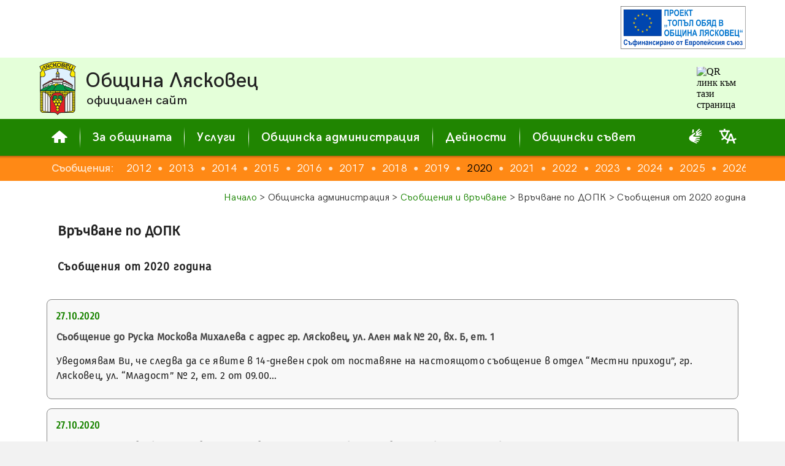

--- FILE ---
content_type: text/html; charset=UTF-8
request_url: https://www.lyaskovets.bg/d4_adm_messages.php?NType=dopk&NYear=2020
body_size: 9598
content:
<!DOCTYPE HTML>
<HTML lang="bg">
<HEAD>
<meta name="viewport" content="width=device-width, initial-scale=0.6" />
<meta http-equiv="Content-Type" content="text/html; charset=UTF-8" />
<meta name="Author" content="D. Tonkov & T. Tonkov" />
<meta name="theme-color" content="#259B00" />
<meta name="msapplication-TileColor" content="#259B00" />
<meta name="msapplication-navbutton-color" content="#259B00" />
<meta name="apple-mobile-web-app-status-bar-style" content="#259B00" />


<link rel="Shortcut Icon" href="./favicon.ico" type="image/x-icon" />
<link rel="Stylesheet" href="./stylesheets/base.css" />
<link rel="Stylesheet" href="./stylesheets/jquery.fancybox-3.5.7.min.css" />
<link rel="Stylesheet" href="./stylesheets/jquery.ui-1.12.1.min.css" />
<link rel="Stylesheet" href="./stylesheets/jquery.ui-1.12.1.structure.min.css" />
<link rel="Stylesheet" href="./stylesheets/jquery.ui-1.12.1.theme.custom.css" />
<!--
	<style media="screen">

	</style>
-->
<script src="./scripts/common.js"></script>
<script src="./scripts/jquery-3.5.1.min.js"></script>
<script src="./scripts/jquery.fancybox-3.5.7.min.js"></script>
<script src="./scripts/jquery.ui-1.12.1.min.js"></script>
	<script>
		var PageIdent="messages";
		var PageType="dynamic";
		var MAddPath="./";
		var PopupSrc;
	</script>
	<script>
		var CurYear="2020";

		function LLoad(){
			ScrollNewsList("false");
		}
	</script>
<meta name="description" content="Община Лясковец - Съобщения и връчване" />
<meta name="keywords" content="" />
<meta property="og:url" content="https://www.lyaskovets.bg/d4_adm_messages.php?type=dopk" />
<meta property="og:type" content="website" />
<meta property="og:site_name" content="Община Лясковец - Съобщения и връчване" />
<meta property="og:title" content="Лясковец : Общинска администрация : Съобщения и връчване : Връчване по ДОПК" />
<meta property="og:description" content="Община Лясковец - Официален уеб сайт" />
<meta property="og:image" content="https://www.lyaskovets.bg/tm_symbols/coat_of_arms_og.png" />
<TITLE> Лясковец : Общинска администрация : Съобщения и връчване : Връчване по ДОПК : Съобщения от 2020 г. </TITLE>
</HEAD>

<BODY onload="GLoad(); LLoad();">
	<!-- Google Tag Manager (noscript) 
		<noscript><iframe src="https://www.googletagmanager.com/ns.html?id=GTM-TH7T73N" height="0" width="0" style="display:none;visibility:hidden"></iframe></noscript>
	End Google Tag Manager (noscript) -->

	<div id="fb-root"></div>
	<script async defer crossorigin="anonymous" src="https://connect.facebook.net/bg_BG/sdk.js#xfbml=1&version=v9.0" nonce="A8dopMzT"></script>

<div id="SupAHeaderWrapper" class="SupAHeaderWrapper">
	<div id="SupAHeader" class="SupAHeader">
		<div id="SupAHeaderCont" class="SupAHeaderCont">
			<!-- <a data-fancybox data-type="iframe" href="./scripts/pdfjs/web/viewer.html?file=../../../projects/prj_0139_03.pdf"><img src="./banners/to.svg" style="width: auto; height: 70px; border: 0px solid #FFFFFF" alt="Проект 'Топъл обяд в община Лясковец'"></a> -->
<a target="_self" href="./projects/project.php?id=0139"><img src="./banners/to.svg" style="width: auto; height: 70px; border: 0px solid #FFFFFF" alt="Проект 'Топъл обяд в община Лясковец'"></a>
		</div>
	</div>
</div>


<div id="HeaderMain" class="HeaderMain">
  <div class="Header">
	<a href="./index.php"><img id="COA" src="./images/coa.svg" style="float: left; width: 60px; height: 88px; border: 0px solid #FFFFFF; margin-right: 15px" alt="Герб на Лясковец"></a>
	<a href="./index.php">
	<div style="overflow: hidden">
	  <p style="font-family: HeadFont; font-size: 210%; letter-spacing: 0; margin: 0px; white-space: nowrap; line-height: 1.2em">Община Лясковец</p>
	  <p style="font-family: HeadFont; font-size: 130%; letter-spacing: 0; margin: 0px 0px 0px 2px; white-space: nowrap; line-height: 1.2em">официален сайт</p>
	</div>
	</a>
	<div id="QRcontainer" class="HQRcont">
		<img src="https://api.qrserver.com/v1/create-qr-code/?size=70x70&data=https%3A%2F%2Fwww.lyaskovets.bg%2Fd4_adm_messages.php%3FNType%3Ddopk%26NYear%3D2020&color=556655&bgcolor=E4FFD9&format=svg" alt="QR линк към тази страница" title="QR линк към тази страница">
	</div>
  </div>
</div>


<div id="MenuMain" class="MenuMain">
  <div class="Menu">
	  <a href="./index.php">
	  <div id="MenuButtonH" class="MenuButton">
		<svg style="width: 26px; height: 20px; fill-rule: evenodd; margin-bottom: 2px" xmlns="http://www.w3.org/2000/svg" viewBox="0 0 30 23.35"><path style="fill: currentColor" d="M0.38 12.02l13.93 -11.77c0.4,-0.33 0.98,-0.33 1.38,0l13.93 11.77c0.35,0.3 0.47,0.76 0.31,1.18 -0.15,0.43 -0.54,0.7 -1,0.7l-3.73 0 0 8.38c0,0.59 -0.48,1.07 -1.07,1.07l-6.78 0 0 -5.9c0,-0.58 -0.48,-1.06 -1.07,-1.06l-2.56 0c-0.59,0 -1.07,0.48 -1.07,1.06l0 5.9 -6.78 0c-0.59,0 -1.07,-0.48 -1.07,-1.07l0 -8.38 -3.73 0c-0.46,0 -0.85,-0.27 -1,-0.7 -0.16,-0.42 -0.04,-0.88 0.31,-1.18z" /></svg>	  
	  </div>
	  </a>
	  <div class="MenuDist"></div>
	  <div id="MenuButton0" class="MenuButton">За общината</div>
	  <div class="MenuDist"></div>
	  <div id="MenuButton1" class="MenuButton">Услуги</div>
	  <div class="MenuDist"></div>
	  <div id="MenuButton2" class="MenuButton">Общинска администрация</div>
	  <div class="MenuDist"></div>
	  <div id="MenuButton3" class="MenuButton">Дейности</div>
	  <div class="MenuDist"></div>
	  <div id="MenuButton4" class="MenuButton">Общински съвет</div>

	  <div id="AdmSrvBlindButton" style="display: inline-block; margin-left: auto; margin-top: auto; margin-right: 15px; margin-bottom: 16px; order: 1" title="Административно обслужване на глухи и сляпо-глухи лица">
		<a class="BLw" href="documents/Pravila%20za%20administrativno%20obsluzhvane%20na%20gluhi%20i%20slyapo-gluhi%20lica"><svg style="width: 28px; height: 24px; fill-rule: evenodd" xmlns="http://www.w3.org/2000/svg" viewBox="0 0 13268 15294"><path style="fill: currentColor" d="M3116 4523c0,121 110,149 223,66l1302 -960c165,-122 238,-268 246,-505l138 -1547c133,-1138 -1496,-1262 -1595,-250l-313 3196zm3744 -951c1119,998 774,2404 -427,3144 -349,215 -276,453 120,481l4498 334c441,13 558,11 870,-140l1008 -462c570,-261 191,-1081 -419,-823l-2286 941c-472,186 -539,-240 -260,-373l3013 -1755c557,-317 278,-1280 -537,-898l-2496 1281c-578,297 -828,-256 -317,-588l2908 -2081c617,-422 134,-1386 -707,-780l-2760 1807c-629,412 -916,31 -278,-504l2234 -2146c547,-490 -149,-1527 -944,-703l-3119 2803c-225,202 -280,302 -101,462zm-6860 6239c0,2295 2045,3062 3831,3851 1202,531 2422,1045 3632,1565 764,329 1099,-635 442,-950l-2318 -1110c-192,-92 -184,-494 185,-381l3377 1038c684,210 954,-770 344,-993l-2798 -1020c-476,-185 -254,-686 86,-626 1242,259 2462,521 3708,760 746,143 963,-822 241,-1012l-3697 -940c-206,-59 -162,-484 103,-474l3459 234c892,42 905,-1082 238,-1163l-5749 -515c-715,-64 -826,-314 -859,-477 -34,-166 -30,-397 320,-665l1673 -1285c439,-337 340,-913 96,-1168 -244,-255 -693,-380 -1154,-35l-3961 2963c-744,556 -1197,1475 -1197,2404z" /></svg></a>
	  </div>
	  <div id="translationButton" style="display: inline-block; margin-left: 10px; margin-top: auto; margin-right: 15px; margin-bottom: 16px; order: 2" title="Translate">
		<a class="BLw" target="_blank" href="https://translate.google.com/translate?sl=bg&tl=en&u=https%3A%2F%2Fwww.lyaskovets.bg%2Fd4_adm_messages.php%3FNType%3Ddopk%26NYear%3D2020"><svg style="width: 28px; height: 24px; fill-rule: evenodd" xmlns="http://www.w3.org/2000/svg" viewBox="0 0 5.95 5.11"><path style="fill: currentColor" d="M2.38 5.11l0.59 0 0.32 -0.88 1.34 0 0.31 0.88 0.59 0 -0.38 -1.07 0.06 -0.02c0.26,-0.09 0.51,-0.21 0.74,-0.36l-0.29 -0.46c-0.2,0.12 -0.41,0.22 -0.63,0.3l-0.07 0.02 -0.63 -1.78c-0.02,-0.05 -0.06,-0.07 -0.1,-0.07l-0.49 0c-0.05,0 -0.08,0.02 -0.1,0.06l-0.66 1.79 -0.07 -0.03c-0.24,-0.09 -0.46,-0.21 -0.67,-0.36l-0.06 -0.04 0.05 -0.06c0.46,-0.53 0.75,-1.18 0.87,-1.87l0.01 -0.06 0.46 0 0 -0.55 -1.51 0 0 -0.45c0,-0.05 -0.05,-0.1 -0.11,-0.1l-0.34 0c-0.06,0 -0.1,0.05 -0.1,0.1l0 0.45 -1.51 0 0 0.55 0.43 0 0.01 0.06c0.12,0.69 0.42,1.34 0.88,1.87l0.05 0.06 -0.06 0.04c-0.2,0.15 -0.42,0.26 -0.64,0.35l0.14 0.53c0.33,-0.12 0.64,-0.29 0.92,-0.51l0.04 -0.03 0.04 0.03c0.28,0.22 0.58,0.39 0.91,0.51l0.06 0.02 -0.4 1.08zm-0.66 -2.45c-0.36,-0.42 -0.6,-0.93 -0.71,-1.47l-0.02 -0.09 0.08 0c0.47,0 0.94,0 1.4,0l0.09 0 -0.02 0.09c-0.12,0.54 -0.35,1.05 -0.72,1.47l-0.05 0.06 -0.05 -0.06zm1.78 1.02l0.48 -1.28 0.46 1.28 -0.94 0z" /></svg></a>
	  </div>

	  <!--<div id="translationButton" style="display: inline-block; margin-left: auto; margin-top: auto; margin-right: 15px; margin-bottom: 16px; order: 2" title="Translate">
		<a class="BLw" target="_blank" href="https://translate.google.com/translate?sl=bg&tl=en&u=https%3A%2F%2Fwww.lyaskovets.bg%2Fd4_adm_messages.php%3FNType%3Ddopk%26NYear%3D2020"><svg style="width: 28px; height: 24px; fill-rule: evenodd" xmlns="http://www.w3.org/2000/svg" viewBox="0 0 5.95 5.11"><path style="fill: currentColor" d="M2.38 5.11l0.59 0 0.32 -0.88 1.34 0 0.31 0.88 0.59 0 -0.38 -1.07 0.06 -0.02c0.26,-0.09 0.51,-0.21 0.74,-0.36l-0.29 -0.46c-0.2,0.12 -0.41,0.22 -0.63,0.3l-0.07 0.02 -0.63 -1.78c-0.02,-0.05 -0.06,-0.07 -0.1,-0.07l-0.49 0c-0.05,0 -0.08,0.02 -0.1,0.06l-0.66 1.79 -0.07 -0.03c-0.24,-0.09 -0.46,-0.21 -0.67,-0.36l-0.06 -0.04 0.05 -0.06c0.46,-0.53 0.75,-1.18 0.87,-1.87l0.01 -0.06 0.46 0 0 -0.55 -1.51 0 0 -0.45c0,-0.05 -0.05,-0.1 -0.11,-0.1l-0.34 0c-0.06,0 -0.1,0.05 -0.1,0.1l0 0.45 -1.51 0 0 0.55 0.43 0 0.01 0.06c0.12,0.69 0.42,1.34 0.88,1.87l0.05 0.06 -0.06 0.04c-0.2,0.15 -0.42,0.26 -0.64,0.35l0.14 0.53c0.33,-0.12 0.64,-0.29 0.92,-0.51l0.04 -0.03 0.04 0.03c0.28,0.22 0.58,0.39 0.91,0.51l0.06 0.02 -0.4 1.08zm-0.66 -2.45c-0.36,-0.42 -0.6,-0.93 -0.71,-1.47l-0.02 -0.09 0.08 0c0.47,0 0.94,0 1.4,0l0.09 0 -0.02 0.09c-0.12,0.54 -0.35,1.05 -0.72,1.47l-0.05 0.06 -0.05 -0.06zm1.78 1.02l0.48 -1.28 0.46 1.28 -0.94 0z" /></svg></a>
	  </div>-->
  
  </div>
</div>
<div id="MenuPlacer" class="MenuMain" style="position: static; display: none; height: 0px; line-height: 1.5em">&nbsp;&nbsp;&nbsp;</div>


<div id="Submenu0" class="SubMenuContainer">
	<div id="Submenu_0_0" class="SubMenuItem"><a href="./d1_tm1_location.php">Местоположение</a></div>
	<div id="Submenu_0_1" class="SubMenuItem"><a href="./d2_ref2_citymap.php">Карта на града</a></div>
	<div id="Submenu_0_2" class="SubMenuItem"><a href="./d1_tm_villages.php">Кметства</a></div>
	<div id="Submenu_0_3" class="SubMenuItem"><a href="./d1_tm6_symbols.php">Символи</a></div>
	<div id="Submenu_0_4" class="SubMenuItem"><a href="./d1_tm2_history.php">История</a></div>
	<div id="Submenu_0_5" class="SubMenuItem"><a href="./d1_tm4_culture.php">Култура</a></div>
	<div id="Submenu_0_6" class="SubMenuItem"><a href="./d1_tm_education.php">Образование</a></div>
	<div id="Submenu_0_7" class="SubMenuItem"><a href="./d1_tm5_economy.php">Икономика</a></div>
	<div id="Submenu_0_8" class="SubMenuItem"><a href="./d1_tm_tourism.php">Туризъм</a></div>
	<div id="Submenu_0_9" class="SubMenuItem"><a href="./d1_tm_sport.php">Спорт</a></div>
	<div id="Submenu_0_10" class="SubMenuItem"><a href="./d1_tm_civil.php">Граждански структури</a></div>
	<div id="Submenu_0_11" class="SubMenuItem"><a href="./d1_tm3_articles.php">Статии</a></div>
	<div id="Submenu_0_12" class="SubMenuItem"><a href="./d1_tm7_gallery.php">Галерия</a></div>
</div>

<div id="Submenu1" class="SubMenuContainer">
	<div id="Submenu_1_0" class="SubMenuItem"><a href="./d3_ic1_services.php">Административно обслужване</a></div>
	<div id="Submenu_1_1" class="SubMenuItem"><a href="./d3_ic_eservices.php">Електронни услуги</a></div>
	<div id="Submenu_1_2" class="SubMenuItem"><a href="./d3_ic_taxes.php">Местни данъци и такси</a></div>
	<div id="Submenu_1_3" class="SubMenuItem"><a href="./d3_ic_social.php">Социални услуги</a></div>
</div>

<div id="Submenu2" class="SubMenuContainer">
	<div id="Submenu_2_0" class="SubMenuItem"><a href="./d4_adm1_structure.php">Структура</a></div>
	<div id="Submenu_2_1" class="SubMenuItem"><a href="./d4_adm2_contacts.php">Контакти</a></div>
	<div id="Submenu_2_2" class="SubMenuItem"><a href="./d4_adm_news.php">Новини</a></div>
	<div id="Submenu_2_3" class="SubMenuItem"><a href="./d4_adm_announces.php">Обяви</a></div>
	<div id="Submenu_2_4" class="SubMenuItem"><a href="./d4_adm_messages_c.php">Съобщения и връчване</a></div>
	<div id="Submenu_2_5" class="SubMenuItem"><a href="./d4_adm5_strategy.php">Стратегия</a></div>
	<div id="Submenu_2_6" class="SubMenuItem"><a href="./d4_adm7_registers.php">Регистри</a></div>
	<div id="Submenu_2_7" class="SubMenuItem"><a href="./d4_adm6_budget.php">Бюджет</a></div>
	<div id="Submenu_2_8" class="SubMenuItem"><a href="./d4_adm_publicinfoacc.php">Достъп до обществена информация</a></div>
	<div id="Submenu_2_9" class="SubMenuItem"><a href="./d3_zzlpspoin.php">Защита на подаващите сигнали по ЗЗЛПСПОИН</a></div>
	<div id="Submenu_2_10" class="SubMenuItem"><a href="./d4_adm_dekl35.php">Декларации по ЗПК</a></div>
	<div id="Submenu_2_11" class="SubMenuItem"><a href="./d4_adm_awards.php">Награди</a></div>
</div>

<div id="Submenu3" class="SubMenuContainer">
	<div id="Submenu_3_0" class="SubMenuItem"><a href="./d6_projects_c.php">Проекти</a></div>
	<div id="Submenu_3_1" class="SubMenuItem"><a href="./d4_act_competitions.php">Търгове и конкурси</a></div>
	<div id="Submenu_3_2" class="SubMenuItem"><a href="./d4_adm_buyerprofile.php">Профил на купувача</a></div>
	<div id="Submenu_3_3" class="SubMenuItem"><a href="./d4_elections_c.php">Избори</a></div>
	<div id="Submenu_3_4" class="SubMenuItem"><a href="./d2_ref_transport.php">Транспорт</a></div>
	<div id="Submenu_3_5" class="SubMenuItem"><a href="./d4_adm_environment.php">Околна среда</a></div>
	<div id="Submenu_3_6" class="SubMenuItem"><a href="./d4_okbdp.php">Общинска комисия по БДП</a></div>
	<div id="Submenu_3_7" class="SubMenuItem"><a href="./d3_ic_mkbppmn.php">МКБППМН</a></div>
	<div id="Submenu_3_8" class="SubMenuItem"><a href="./d4_adm4_bulletin.php">Информационен бюлетин</a></div>
</div>

<div id="Submenu4" class="SubMenuContainer">
	<div id="Submenu_4_0" class="SubMenuItem"><a href="./d5_mc1_composition.php">Състав и дейност</a></div>
	<div id="Submenu_4_1" class="SubMenuItem"><a href="./d5_mc2_regulations.php">Наредби и правилници</a></div>
	<div id="Submenu_4_2" class="SubMenuItem"><a href="./d5_mc_sessions.php">Заседания</a></div>
	<div id="Submenu_4_3" class="SubMenuItem"><a href="./d5_mc3_resolutions.php">Решения</a></div>
	<div id="Submenu_4_4" class="SubMenuItem"><a href="./d5_mc_questions.php">Питания от общински съветници</a></div>
	<div id="Submenu_4_5" class="SubMenuItem"><a href="./d5_mc_sessionmat.php">Материали за заседание</a></div>
	<div id="Submenu_4_6" class="SubMenuItem"><a href="./d5_mc_actprojects.php">Проекти на нормативни актове</a></div>
	<div id="Submenu_4_7" class="SubMenuItem"><a href="./d5_mc_dekl35.php">Декларации по ЗПК</a></div>
</div>


<div id="IMenuMain" class="IMenuMain">
  <div class="IMenu">
	<div id="IMenuTitle" class="IMenuTitle"><a href="#">Съобщения:&nbsp;&nbsp;</a></div>
	<div id="IMenuScroll" class="IMenuScroll CustomScroll">
		<a id="IMitem2012" href="./d4_adm_messages.php?NType=dopk&NYear=2012" class="IMenuItem">2012</a>
		<span class="IMenuDist">●</span>
		<a id="IMitem2013" href="./d4_adm_messages.php?NType=dopk&NYear=2013" class="IMenuItem">2013</a>
		<span class="IMenuDist">●</span>
		<a id="IMitem2014" href="./d4_adm_messages.php?NType=dopk&NYear=2014" class="IMenuItem">2014</a>
		<span class="IMenuDist">●</span>
		<a id="IMitem2015" href="./d4_adm_messages.php?NType=dopk&NYear=2015" class="IMenuItem">2015</a>
		<span class="IMenuDist">●</span>
		<a id="IMitem2016" href="./d4_adm_messages.php?NType=dopk&NYear=2016" class="IMenuItem">2016</a>
		<span class="IMenuDist">●</span>
		<a id="IMitem2017" href="./d4_adm_messages.php?NType=dopk&NYear=2017" class="IMenuItem">2017</a>
		<span class="IMenuDist">●</span>
		<a id="IMitem2018" href="./d4_adm_messages.php?NType=dopk&NYear=2018" class="IMenuItem">2018</a>
		<span class="IMenuDist">●</span>
		<a id="IMitem2019" href="./d4_adm_messages.php?NType=dopk&NYear=2019" class="IMenuItem">2019</a>
		<span class="IMenuDist">●</span>
		<a id="IMitem2020" href="./d4_adm_messages.php?NType=dopk&NYear=2020" class="IMenuItem">2020</a>
		<span class="IMenuDist">●</span>
		<a id="IMitem2021" href="./d4_adm_messages.php?NType=dopk&NYear=2021" class="IMenuItem">2021</a>
		<span class="IMenuDist">●</span>
		<a id="IMitem2022" href="./d4_adm_messages.php?NType=dopk&NYear=2022" class="IMenuItem">2022</a>
		<span class="IMenuDist">●</span>
		<a id="IMitem2023" href="./d4_adm_messages.php?NType=dopk&NYear=2023" class="IMenuItem">2023</a>
		<span class="IMenuDist">●</span>
		<a id="IMitem2024" href="./d4_adm_messages.php?NType=dopk&NYear=2024" class="IMenuItem">2024</a>
		<span class="IMenuDist">●</span>
		<a id="IMitem2025" href="./d4_adm_messages.php?NType=dopk&NYear=2025" class="IMenuItem">2025</a>
		<span class="IMenuDist">●</span>
		<a id="IMitem2026" href="./d4_adm_messages.php?NType=dopk&NYear=2026" class="IMenuItem">2026</a>
	</div>
  </div>
</div>

<div id="ContentMain" class="ContentMain">
  <div id="Content" class="Content">
<!-- Content start -->
	<p class="BT Navigation"><a href="./index.php" class="NavLink">Начало</a> > Общинска администрация > <a href="./d4_adm_messages_c.php" class="NavLink">Съобщения и връчване</a> > Връчване по ДОПК > Съобщения от 2020 година</p>
	<p class="BT">
	<span class="PsHead">Връчване по ДОПК</span>
	<span class="PsSubhead">Съобщения от 2020 година</span>
	</P>
	<div class="NBlocksOutContainer">
	<div id="NewsContainer" class="NBlocksContainer">

		<a href="./messages/message.php?id=20201027-2860">
		<div id="20201027-2860" class="BT NewsBlock">
			
			<p class="NBlockDate">27.10.2020</p>
			<p class="NBlockText">Съобщение до Руска Москова Михалева с адрес гр. Лясковец, ул. Ален мак &#8470; 20, вх. Б, ет. 1</p>
			<span class="PsP" style="margin-top: 15px; text-indent: 0px">Уведомявам Ви, че следва да се явите в 14-дневен срок от поставяне на настоящото съобщение в отдел “Местни приходи”, гр. Лясковец, ул. “Младост” &#8470; 2, ет. 2 от 09.00&hellip;</span>
		</div>
		</a>

		<a href="./messages/message.php?id=20201027-2859">
		<div id="20201027-2859" class="BT NewsBlock">
			
			<p class="NBlockDate">27.10.2020</p>
			<p class="NBlockText">Съобщение до Иванка Петрова Димитрова с адрес гр. Велико Търново, ул. Никола Златарски &#8470; 12</p>
			<span class="PsP" style="margin-top: 15px; text-indent: 0px">Уведомявам Ви, че следва да се явите в 14-дневен срок от поставяне на настоящото съобщение в отдел “Местни приходи”, гр. Лясковец, ул. “Младост” &#8470; 2, ет. 2 от 09.00&hellip;</span>
		</div>
		</a>

		<a href="./messages/message.php?id=20201027-2858">
		<div id="20201027-2858" class="BT NewsBlock">
			
			<p class="NBlockDate">27.10.2020</p>
			<p class="NBlockText">Съобщение до Николай Станчев Ганчев с адрес гр. София, р-н Лозенец, бул. Черни връх &#8470; 115 А</p>
			<span class="PsP" style="margin-top: 15px; text-indent: 0px">Уведомявам Ви, че следва да се явите в 14-дневен срок от поставяне на настоящото съобщение в отдел “Местни приходи”, гр. Лясковец, ул. “Младост” &#8470; 2, ет. 2 от 09.00&hellip;</span>
		</div>
		</a>

		<a href="./messages/message.php?id=20201027-2857">
		<div id="20201027-2857" class="BT NewsBlock">
			
			<p class="NBlockDate">27.10.2020</p>
			<p class="NBlockText">Съобщение до Васил Василев Василев с адрес с. Козаревец, ул. Васил Левски &#8470; 53</p>
			<span class="PsP" style="margin-top: 15px; text-indent: 0px">Уведомявам Ви, че следва да се явите в 14-дневен срок от поставяне на настоящото съобщение в отдел “Местни приходи”, гр. Лясковец, ул. “Младост” &#8470; 2, ет. 2 от 09.00&hellip;</span>
		</div>
		</a>

		<a href="./messages/message.php?id=20201027-2856">
		<div id="20201027-2856" class="BT NewsBlock">
			
			<p class="NBlockDate">27.10.2020</p>
			<p class="NBlockText">Съобщение до Мария Тодорова Василева с адрес с. Козаревец, ул. Васил Левски &#8470; 53</p>
			<span class="PsP" style="margin-top: 15px; text-indent: 0px">Уведомявам Ви, че следва да се явите в 14-дневен срок от поставяне на настоящото съобщение в отдел “Местни приходи”, гр. Лясковец, ул. “Младост” &#8470; 2, ет. 2 от 09.00&hellip;</span>
		</div>
		</a>

		<a href="./messages/message.php?id=20201027-2855">
		<div id="20201027-2855" class="BT NewsBlock">
			
			<p class="NBlockDate">27.10.2020</p>
			<p class="NBlockText">Съобщение до Юлиана Йордан Нохара с адрес гр. София, р-н Искър, ж.к. Дружба &#8470; 117, вх. Д, ет. 2, ап. 82</p>
			<span class="PsP" style="margin-top: 15px; text-indent: 0px">Уведомявам Ви, че следва да се явите в 14-дневен срок от поставяне на настоящото съобщение в отдел “Местни приходи”, гр. Лясковец, ул. “Младост” &#8470; 2, ет. 2 от 09.00&hellip;</span>
		</div>
		</a>

		<a href="./messages/message.php?id=20201026-2854">
		<div id="20201026-2854" class="BT NewsBlock">
			
			<p class="NBlockDate">26.10.2020</p>
			<p class="NBlockText">Съобщение до Албена Янкова Караджова с адрес с. Царски извор, ул. Стойко Димов Церовски &#8470; 25</p>
			<span class="PsP" style="margin-top: 15px; text-indent: 0px">Уведомявам Ви, че следва да се явите в 14-дневен срок от поставяне на настоящото съобщение в отдел “Местни приходи”, гр. Лясковец, ул. “Младост” &#8470; 2, ет. 2 от 09.00&hellip;</span>
		</div>
		</a>

		<a href="./messages/message.php?id=20201026-2853">
		<div id="20201026-2853" class="BT NewsBlock">
			
			<p class="NBlockDate">26.10.2020</p>
			<p class="NBlockText">Съобщение до Ганчо Николов Пудев с адрес гр. Велико Търново, ул. Деньо Чоканов &#8470; 7, вх. Б, ет. 7, ап. 19</p>
			<span class="PsP" style="margin-top: 15px; text-indent: 0px">Уведомявам Ви, че следва да се явите в 14-дневен срок от поставяне на настоящото съобщение в отдел “Местни приходи”, гр. Лясковец, ул. “Младост” &#8470; 2, ет. 2 от 09.00&hellip;</span>
		</div>
		</a>

		<a href="./messages/message.php?id=20201026-2852">
		<div id="20201026-2852" class="BT NewsBlock">
			
			<p class="NBlockDate">26.10.2020</p>
			<p class="NBlockText">Съобщение до Ангелина Данаилова Ангелова с адрес гр. Лясковец, ул. Максим Райкович &#8470; 34</p>
			<span class="PsP" style="margin-top: 15px; text-indent: 0px">Уведомявам Ви, че следва да се явите в 14-дневен срок от поставяне на настоящото съобщение в отдел “Местни приходи”, гр. Лясковец, ул. “Младост” &#8470; 2, ет. 2 от 09.00&hellip;</span>
		</div>
		</a>

		<a href="./messages/message.php?id=20201002-2832">
		<div id="20201002-2832" class="BT NewsBlock">
			
			<p class="NBlockDate">02.10.2020</p>
			<p class="NBlockText">Съобщение до Николай Димитров Стефанов с адрес с. Джулюница, ул. Трети март &#8470; 68</p>
			<span class="PsP" style="margin-top: 15px; text-indent: 0px">Уведомявам Ви, че следва да се явите в 14-дневен срок от поставяне на настоящото съобщение в отдел “Местни приходи”, гр. Лясковец, ул. “Младост” &#8470; 2, ет. 2 от 09.00&hellip;</span>
		</div>
		</a>

		<a href="./messages/message.php?id=20201001-2831">
		<div id="20201001-2831" class="BT NewsBlock">
			
			<p class="NBlockDate">01.10.2020</p>
			<p class="NBlockText">Съобщение до Мирослав Илиев Михнев с адрес с. Благоево, общ. Стражица, ул. Васил Левски &#8470; 8</p>
			<span class="PsP" style="margin-top: 15px; text-indent: 0px">Уведомявам Ви, че следва да се явите в 14-дневен срок от поставяне на настоящото съобщение в отдел “Местни приходи”, гр. Лясковец, ул. “Младост” &#8470; 2, ет. 2 от 09.00&hellip;</span>
		</div>
		</a>

		<a href="./messages/message.php?id=20200929-2829">
		<div id="20200929-2829" class="BT NewsBlock">
			
			<p class="NBlockDate">29.09.2020</p>
			<p class="NBlockText">Съобщение до Бистра Йорданова Митева с адрес гр. Димитровград бул. Г. С. Раковски &#8470; 47, вх. В, ет. 5, ап. 13</p>
			<span class="PsP" style="margin-top: 15px; text-indent: 0px">Уведомявам Ви, че следва да се явите в 14-дневен срок от поставяне на настоящото съобщение в отдел “Местни приходи”, гр. Лясковец, ул. “Младост” &#8470; 2, ет. 2 от 09.00&hellip;</span>
		</div>
		</a>

		<a href="./messages/message.php?id=20200925-2824">
		<div id="20200925-2824" class="BT NewsBlock">
			
			<p class="NBlockDate">25.09.2020</p>
			<p class="NBlockText">Съобщение до Тошка Кръстева Йорданова с адрес гр. Горна Оряховица, ул. Цар Освободител &#8470; 94, вх. В, ап. 1</p>
			<span class="PsP" style="margin-top: 15px; text-indent: 0px">Уведомявам Ви, че следва да се явите в 14-дневен срок от поставяне на настоящото съобщение в отдел “Местни приходи”, гр. Лясковец, ул. “Младост” &#8470; 2, ет. 2 от 09.00&hellip;</span>
		</div>
		</a>

		<a href="./messages/message.php?id=20200921-2821">
		<div id="20200921-2821" class="BT NewsBlock">
			
			<p class="NBlockDate">21.09.2020</p>
			<p class="NBlockText">Съобщение до Светослав Петров Петров с адрес гр. Лясковец, ул. Павел Калянджи &#8470; 42</p>
			<span class="PsP" style="margin-top: 15px; text-indent: 0px">Уведомявам Ви, че следва да се явите в 14-дневен срок от поставяне на настоящото съобщение в отдел “Местни приходи”, гр. Лясковец, ул. “Младост” &#8470; 2, ет. 2 от 09.00&hellip;</span>
		</div>
		</a>

		<a href="./messages/message.php?id=20200918-2820">
		<div id="20200918-2820" class="BT NewsBlock">
			
			<p class="NBlockDate">18.09.2020</p>
			<p class="NBlockText">Съобщение до Тодор Петров Петров с адрес гр. Лясковец, ул. Павел Калянджи &#8470; 42</p>
			<span class="PsP" style="margin-top: 15px; text-indent: 0px">Уведомявам Ви, че следва да се явите в 14-дневен срок от поставяне на настоящото съобщение в отдел “Местни приходи”, гр. Лясковец, ул. “Младост” &#8470; 2, ет. 2 от 09.00&hellip;</span>
		</div>
		</a>

		<a href="./messages/message.php?id=20200821-2799">
		<div id="20200821-2799" class="BT NewsBlock">
			
			<p class="NBlockDate">21.08.2020</p>
			<p class="NBlockText">Съобщение до Атанас Петров Гечев с адрес гр. Велико Търново, ул. Осма Дружина &#8470; 1</p>
			<span class="PsP" style="margin-top: 15px; text-indent: 0px">Уведомявам Ви, че следва да се явите в 14-дневен срок от поставяне на настоящото съобщение в отдел “Местни приходи”, гр. Лясковец, ул. “Младост” &#8470; 2, ет. 2 от 09.00&hellip;</span>
		</div>
		</a>

		<a href="./messages/message.php?id=20200813-2788">
		<div id="20200813-2788" class="BT NewsBlock">
			
			<p class="NBlockDate">13.08.2020</p>
			<p class="NBlockText">Съобщение до Стоянка Иванова Петкова с адрес гр. Търговище, ж.кв. Запад &#8470; 57, вх. Б, ет. 1, ап. 16</p>
			<span class="PsP" style="margin-top: 15px; text-indent: 0px">Уведомявам Ви, че следва да се явите в 14-дневен срок от поставяне на настоящото съобщение в отдел “Местни приходи”, гр. Лясковец, ул. “Младост” &#8470; 2, ет. 2 от 09.00&hellip;</span>
		</div>
		</a>

		<a href="./messages/message.php?id=20200813-2787">
		<div id="20200813-2787" class="BT NewsBlock">
			
			<p class="NBlockDate">13.08.2020</p>
			<p class="NBlockText">Съобщение до Светлана Димитрова Хербиг-Стефанова с адрес гр. Лясковец ул. Васил Левски &#8470; 122</p>
			<span class="PsP" style="margin-top: 15px; text-indent: 0px">Уведомявам Ви, че следва да се явите в 14-дневен срок от поставяне на настоящото съобщение в отдел “Местни приходи”, гр. Лясковец, ул. “Младост” &#8470; 2, ет. 2 от 09.00&hellip;</span>
		</div>
		</a>

		<a href="./messages/message.php?id=20200812-2786">
		<div id="20200812-2786" class="BT NewsBlock">
			
			<p class="NBlockDate">12.08.2020</p>
			<p class="NBlockText">Съобщение до Георги Петров Стоименов с адрес гр. Лясковец, ул. Георги Бенковски &#8470; 45</p>
			<span class="PsP" style="margin-top: 15px; text-indent: 0px">Уведомявам Ви, че следва да се явите в 14-дневен срок от поставяне на настоящото съобщение в отдел “Местни приходи”, гр. Лясковец, ул. “Младост” &#8470; 2, ет. 2 от 09.00&hellip;</span>
		</div>
		</a>

		<a href="./messages/message.php?id=20200812-2785">
		<div id="20200812-2785" class="BT NewsBlock">
			
			<p class="NBlockDate">12.08.2020</p>
			<p class="NBlockText">Съобщение до Ивелина Петрова Стоименова с адрес гр. Лясковец, ул. Георги Бенковски &#8470; 45</p>
			<span class="PsP" style="margin-top: 15px; text-indent: 0px">Уведомявам Ви, че следва да се явите в 14-дневен срок от поставяне на настоящото съобщение в отдел “Местни приходи”, гр. Лясковец, ул. “Младост” &#8470; 2, ет. 2 от 09.00&hellip;</span>
		</div>
		</a>

		<a href="./messages/message.php?id=20200812-2784">
		<div id="20200812-2784" class="BT NewsBlock">
			
			<p class="NBlockDate">12.08.2020</p>
			<p class="NBlockText">Съобщение до Асен Георгиев Маринов с адрес гр. Лясковец, ул. Павел Калянджи &#8470; 7</p>
			<span class="PsP" style="margin-top: 15px; text-indent: 0px">Уведомявам Ви, че следва да се явите в 14-дневен срок от поставяне на настоящото съобщение в отдел “Местни приходи”, гр. Лясковец, ул. “Младост” &#8470; 2, ет. 2 от 09.00&hellip;</span>
		</div>
		</a>

		<a href="./messages/message.php?id=20200812-2783">
		<div id="20200812-2783" class="BT NewsBlock">
			
			<p class="NBlockDate">12.08.2020</p>
			<p class="NBlockText">Съобщение до Валентин Любенов Иванов с адрес с. Джулюница, ул. Г.С. Раковски &#8470; 9</p>
			<span class="PsP" style="margin-top: 15px; text-indent: 0px">Уведомявам Ви, че следва да се явите в 14-дневен срок от поставяне на настоящото съобщение в отдел “Местни приходи”, гр. Лясковец, ул. “Младост” &#8470; 2, ет. 2 от 09.00&hellip;</span>
		</div>
		</a>

		<a href="./messages/message.php?id=20200812-2782">
		<div id="20200812-2782" class="BT NewsBlock">
			
			<p class="NBlockDate">12.08.2020</p>
			<p class="NBlockText">Съобщение до Митьо Радев Петров с адрес гр. Велико Търново, ул. Григорий Цамблак &#8470; 6</p>
			<span class="PsP" style="margin-top: 15px; text-indent: 0px">Уведомявам Ви, че следва да се явите в 14-дневен срок от поставяне на настоящото съобщение в отдел “Местни приходи”, гр. Лясковец, ул. “Младост” &#8470; 2, ет. 2 от 09.00&hellip;</span>
		</div>
		</a>

		<a href="./messages/message.php?id=20200812-2781">
		<div id="20200812-2781" class="BT NewsBlock">
			
			<p class="NBlockDate">12.08.2020</p>
			<p class="NBlockText">Съобщение до Даниела Радославова Стоименова с адрес гр. Лясковец, ул. Георги Бенковски &#8470; 45</p>
			<span class="PsP" style="margin-top: 15px; text-indent: 0px">Уведомявам Ви, че следва да се явите в 14-дневен срок от поставяне на настоящото съобщение в отдел “Местни приходи”, гр. Лясковец, ул. “Младост” &#8470; 2, ет. 2 от 09.00&hellip;</span>
		</div>
		</a>

		<a href="./messages/message.php?id=20200812-2780">
		<div id="20200812-2780" class="BT NewsBlock">
			
			<p class="NBlockDate">12.08.2020</p>
			<p class="NBlockText">Съобщение до Боян Костадинов Костадинов с адрес гр. Велико Търново, ул. Георги Живков &#8470; 3, вх. В, ет. 5, ап. 14</p>
			<span class="PsP" style="margin-top: 15px; text-indent: 0px">Уведомявам Ви, че следва да се явите в 14-дневен срок от поставяне на настоящото съобщение в отдел “Местни приходи”, гр. Лясковец, ул. “Младост” &#8470; 2, ет. 2 от 09.00&hellip;</span>
		</div>
		</a>

		<a href="./messages/message.php?id=20200812-2779">
		<div id="20200812-2779" class="BT NewsBlock">
			
			<p class="NBlockDate">12.08.2020</p>
			<p class="NBlockText">Съобщение до Веселин Георгиев Александров с адрес гр. Благоевград, ж.к. Еленово &#8470; 216, вх. Б, ет. 2, ап. 6</p>
			<span class="PsP" style="margin-top: 15px; text-indent: 0px">Уведомявам Ви, че следва да се явите в 14-дневен срок от поставяне на настоящото съобщение в отдел “Местни приходи”, гр. Лясковец, ул. “Младост” &#8470; 2, ет. 2 от 09.00&hellip;</span>
		</div>
		</a>

		<a href="./messages/message.php?id=20200812-2778">
		<div id="20200812-2778" class="BT NewsBlock">
			
			<p class="NBlockDate">12.08.2020</p>
			<p class="NBlockText">Съобщение до Борислава Георгиева Костова с адрес гр. София, р-н Люлин, ж.к. Люлин &#8470; 26, ет. 8, ап. 15</p>
			<span class="PsP" style="margin-top: 15px; text-indent: 0px">Уведомявам Ви, че следва да се явите в 14-дневен срок от поставяне на настоящото съобщение в отдел “Местни приходи”, гр. Лясковец, ул. “Младост” &#8470; 2, ет. 2 от 09.00&hellip;</span>
		</div>
		</a>

		<a href="./messages/message.php?id=20200812-2777">
		<div id="20200812-2777" class="BT NewsBlock">
			
			<p class="NBlockDate">12.08.2020</p>
			<p class="NBlockText">Съобщение до Иван Дончев Милев с адрес гр. Велико Търново, ул. Васил Левски &#8470; 10, вх. Б, ет. 4</p>
			<span class="PsP" style="margin-top: 15px; text-indent: 0px">Уведомявам Ви, че следва да се явите в 14-дневен срок от поставяне на настоящото съобщение в отдел “Местни приходи”, гр. Лясковец, ул. “Младост” &#8470; 2, ет. 2 от 09.00&hellip;</span>
		</div>
		</a>

		<a href="./messages/message.php?id=20200812-2775">
		<div id="20200812-2775" class="BT NewsBlock">
			
			<p class="NBlockDate">12.08.2020</p>
			<p class="NBlockText">Съобщение до Тодорка Георгиева Георгиева с адрес с. Кулата, общ. Петрич, ул. Антон Попов &#8470; 14</p>
			<span class="PsP" style="margin-top: 15px; text-indent: 0px">Уведомявам Ви, че следва да се явите в 14-дневен срок от поставяне на настоящото съобщение в отдел “Местни приходи”, гр. Лясковец, ул. “Младост” &#8470; 2, ет. 2 от 09.00&hellip;</span>
		</div>
		</a>

		<a href="./messages/message.php?id=20200811-2774">
		<div id="20200811-2774" class="BT NewsBlock">
			
			<p class="NBlockDate">11.08.2020</p>
			<p class="NBlockText">Съобщение до Димитър Георгиев Димитров с адрес гр. Горна Оряховица, ул. Калтинска комуна &#8470; 19</p>
			<span class="PsP" style="margin-top: 15px; text-indent: 0px">Уведомявам Ви, че следва да се явите в 14-дневен срок от поставяне на настоящото съобщение в отдел “Местни приходи”, гр. Лясковец, ул. “Младост” &#8470; 2, ет. 2 от 09.00&hellip;</span>
		</div>
		</a>

		<a href="./messages/message.php?id=20200811-2773">
		<div id="20200811-2773" class="BT NewsBlock">
			
			<p class="NBlockDate">11.08.2020</p>
			<p class="NBlockText">Съобщение до Христо Петков Милев с адрес гр. Горна Оряховица, ул. Васил Априлов &#8470; 2</p>
			<span class="PsP" style="margin-top: 15px; text-indent: 0px">Уведомявам Ви, че следва да се явите в 14-дневен срок от поставяне на настоящото съобщение в отдел “Местни приходи”, гр. Лясковец, ул. “Младост” &#8470; 2, ет. 2 от 09.00&hellip;</span>
		</div>
		</a>

		<a href="./messages/message.php?id=20200811-2771">
		<div id="20200811-2771" class="BT NewsBlock">
			
			<p class="NBlockDate">11.08.2020</p>
			<p class="NBlockText">Съобщение до Снежана Тодорова Рибицова с адрес гр. София, р-н Люлин, жк. Люлин &#8470; 370, ет. 8, ап. 41</p>
			<span class="PsP" style="margin-top: 15px; text-indent: 0px">Уведомявам Ви, че следва да се явите в 14-дневен срок от поставяне на настоящото съобщение в отдел “Местни приходи”, гр. Лясковец, ул. “Младост” &#8470; 2, ет. 2 от 09.00&hellip;</span>
		</div>
		</a>

		<a href="./messages/message.php?id=20200625-2745">
		<div id="20200625-2745" class="BT NewsBlock">
			
			<p class="NBlockDate">25.06.2020</p>
			<p class="NBlockText">Съобщение до Анна Тодорова Сеизова с адрес гр. София, р-н Оборище, бул. Янко Сакъзов / Ген. Владимир / &#8470; 30, ет. 3, ап. 12</p>
			<span class="PsP" style="margin-top: 15px; text-indent: 0px">Уведомявам Ви, че следва да се явите в 14-дневен срок от поставяне на настоящото съобщение в отдел “Местни приходи”, гр. Лясковец, ул. “Младост” &#8470; 2, ет. 2 от 09.00&hellip;</span>
		</div>
		</a>

		<a href="./messages/message.php?id=20200624-2744">
		<div id="20200624-2744" class="BT NewsBlock">
			
			<p class="NBlockDate">24.06.2020</p>
			<p class="NBlockText">Съобщение до Надежда Костова Лакова с адрес гр. Лясковец, ул. Максим Райкович &#8470; 39 бл. 5, ап. 2</p>
			<span class="PsP" style="margin-top: 15px; text-indent: 0px">Уведомявам Ви, че следва да се явите в 14-дневен срок от поставяне на настоящото съобщение в отдел “Местни приходи”, гр. Лясковец, ул. “Младост” &#8470; 2, ет. 2 от 09.00&hellip;</span>
		</div>
		</a>

		<a href="./messages/message.php?id=20200624-2742">
		<div id="20200624-2742" class="BT NewsBlock">
			
			<p class="NBlockDate">24.06.2020</p>
			<p class="NBlockText">Съобщение до Иван Пенев Василев с адрес гр. Велико Търново, ул. Бачо Киро &#8470; 3, вх. Б</p>
			<span class="PsP" style="margin-top: 15px; text-indent: 0px">Уведомявам Ви, че следва да се явите в 14-дневен срок от поставяне на настоящото съобщение в отдел “Местни приходи”, гр. Лясковец, ул. “Младост” &#8470; 2, ет. 2 от 09.00&hellip;</span>
		</div>
		</a>

		<a href="./messages/message.php?id=20200624-2741">
		<div id="20200624-2741" class="BT NewsBlock">
			
			<p class="NBlockDate">24.06.2020</p>
			<p class="NBlockText">Съобщение до Еми Иванова Станкова с адрес гр. София, р-н Лозенец, ул. Бунтовник &#8470; 35 ет. 4, ап. 15</p>
			<span class="PsP" style="margin-top: 15px; text-indent: 0px">Уведомявам Ви, че следва да се явите в 14-дневен срок от поставяне на настоящото съобщение в отдел “Местни приходи”, гр. Лясковец, ул. “Младост” &#8470; 2, ет. 2 от 09.00&hellip;</span>
		</div>
		</a>

		<a href="./messages/message.php?id=20200619-2738">
		<div id="20200619-2738" class="BT NewsBlock">
			
			<p class="NBlockDate">19.06.2020</p>
			<p class="NBlockText">Съобщение до Димитър Димитров Русев с адрес гр. Лясковец, ул. Димо Минев &#8470; 13</p>
			<span class="PsP" style="margin-top: 15px; text-indent: 0px">Уведомявам Ви, че следва да се явите в 14-дневен срок от поставяне на настоящото съобщение в отдел “Местни приходи”, гр. Лясковец, ул. “Младост” &#8470; 2, ет. 2 от 09.00&hellip;</span>
		</div>
		</a>

		<a href="./messages/message.php?id=20200619-2737">
		<div id="20200619-2737" class="BT NewsBlock">
			
			<p class="NBlockDate">19.06.2020</p>
			<p class="NBlockText">Съобщение до Данаил Николаев Кирчев с адрес гр. София, кв. Ботунец, р-н Кремиковци-Ботунец 2 &#8470; 11, вх. а, ет. 1, ап. 2</p>
			<span class="PsP" style="margin-top: 15px; text-indent: 0px">Уведомявам Ви, че следва да се явите в 14-дневен срок от поставяне на настоящото съобщение в отдел “Местни приходи”, гр. Лясковец, ул. “Младост” &#8470; 2, ет. 2 от 09.00&hellip;</span>
		</div>
		</a>

		<a href="./messages/message.php?id=20200617-2736">
		<div id="20200617-2736" class="BT NewsBlock">
			
			<p class="NBlockDate">17.06.2020</p>
			<p class="NBlockText">Съобщение до Иван Костадинов Друмев с адрес гр. Лясковец, ул. Георги Бенковски &#8470; 15</p>
			<span class="PsP" style="margin-top: 15px; text-indent: 0px">Уведомявам Ви, че следва да се явите в 14-дневен срок от поставяне на настоящото съобщение в отдел “Местни приходи”, гр. Лясковец, ул. “Младост” &#8470; 2, ет. 2 от 09.00&hellip;</span>
		</div>
		</a>

		<a href="./messages/message.php?id=20200610-2730">
		<div id="20200610-2730" class="BT NewsBlock">
			
			<p class="NBlockDate">10.06.2020</p>
			<p class="NBlockText">Съобщение до Радослав Иванов Стоев с адрес гр. Лясковец, ул. Иван Камбуров &#8470; 13, вх. Б, ет. 1, ап. 3</p>
			<span class="PsP" style="margin-top: 15px; text-indent: 0px">Уведомявам Ви, че следва да се явите в 14-дневен срок от поставяне на настоящото съобщение в отдел “Местни приходи”, гр. Лясковец, ул. “Младост” &#8470; 2, ет. 2 от 09.00&hellip;</span>
		</div>
		</a>

		<a href="./messages/message.php?id=20200610-2729">
		<div id="20200610-2729" class="BT NewsBlock">
			
			<p class="NBlockDate">10.06.2020</p>
			<p class="NBlockText">Съобщение до Димитър Радославов Стоев с адрес гр. Лясковец, ул. Иван Камбуров &#8470; 13, вх. Б, ет. 1, ап. 3</p>
			<span class="PsP" style="margin-top: 15px; text-indent: 0px">Уведомявам Ви, че следва да се явите в 14-дневен срок от поставяне на настоящото съобщение в отдел “Местни приходи”, гр. Лясковец, ул. “Младост” &#8470; 2, ет. 2 от 09.00&hellip;</span>
		</div>
		</a>

		<a href="./messages/message.php?id=20200610-2728">
		<div id="20200610-2728" class="BT NewsBlock">
			
			<p class="NBlockDate">10.06.2020</p>
			<p class="NBlockText">Съобщение до Анета Василева Димова с адрес гр. София, р-н Красно село, ж.к. Красно село, кв. Борово &#8470; 217, вх. Е, ет. 2, ап. 96</p>
			<span class="PsP" style="margin-top: 15px; text-indent: 0px">Уведомявам Ви, че следва да се явите в 14-дневен срок от поставяне на настоящото съобщение в отдел “Местни приходи”, гр. Лясковец, ул. “Младост” &#8470; 2, ет. 2 от 09.00&hellip;</span>
		</div>
		</a>

		<a href="./messages/message.php?id=20200610-2723">
		<div id="20200610-2723" class="BT NewsBlock">
			
			<p class="NBlockDate">10.06.2020</p>
			<p class="NBlockText">Съобщение до Веселинка Вангелова Лазарова с адрес гр. Лясковец, ул. Стойчо Куркев &#8470; 19, вх. А, ет. 5, ап. 14</p>
			<span class="PsP" style="margin-top: 15px; text-indent: 0px">Уведомявам Ви, че следва да се явите в 14-дневен срок от поставяне на настоящото съобщение в отдел “Местни приходи”, гр. Лясковец, ул. “Младост” &#8470; 2, ет. 2 от 09.00&hellip;</span>
		</div>
		</a>

		<a href="./messages/message.php?id=20200605-2715">
		<div id="20200605-2715" class="BT NewsBlock">
			
			<p class="NBlockDate">05.06.2020</p>
			<p class="NBlockText">Съобщение до Станка Крумова Богданова с адрес с. Козаревец, ул. Младост &#8470; 3</p>
			<span class="PsP" style="margin-top: 15px; text-indent: 0px">Уведомявам Ви, че следва да се явите в 14-дневен срок от поставяне на настоящото съобщение в отдел “Местни приходи”, гр. Лясковец, ул. “Младост” &#8470; 2, ет. 2 от 09.00&hellip;</span>
		</div>
		</a>

		<a href="./messages/message.php?id=20200602-2705">
		<div id="20200602-2705" class="BT NewsBlock">
			
			<p class="NBlockDate">02.06.2020</p>
			<p class="NBlockText">Съобщение до Али Юсменов Яшаров с адрес с. Добри дял, ул. Георги Бенковски &#8470; 9</p>
			<span class="PsP" style="margin-top: 15px; text-indent: 0px">Уведомявам Ви, че следва да се явите в 14-дневен срок от поставяне на настоящото съобщение в отдел “Местни приходи”, гр. Лясковец, ул. “Младост” &#8470; 2, ет. 2 от 09.00&hellip;</span>
		</div>
		</a>

		<a href="./messages/message.php?id=20200601-2703">
		<div id="20200601-2703" class="BT NewsBlock">
			
			<p class="NBlockDate">01.06.2020</p>
			<p class="NBlockText">Съобщение до Атанас Манолов Иванов с адрес с. Ресен, Район ж.п. гара &#8470; 8</p>
			<span class="PsP" style="margin-top: 15px; text-indent: 0px">Уведомявам Ви, че следва да се явите в 14-дневен срок от поставяне на настоящото съобщение в отдел “Местни приходи”, гр. Лясковец, ул. “Младост” &#8470; 2, ет. 2 от 09.00&hellip;</span>
		</div>
		</a>

		<a href="./messages/message.php?id=20200527-2698">
		<div id="20200527-2698" class="BT NewsBlock">
			
			<p class="NBlockDate">27.05.2020</p>
			<p class="NBlockText">Съобщение до Кирил Ангелов Киров с адрес с. Джулюница, ул. Трети март &#8470; 36</p>
			<span class="PsP" style="margin-top: 15px; text-indent: 0px">Уведомявам Ви, че следва да се явите в 14-дневен срок от поставяне на настоящото съобщение в отдел “Местни приходи”, гр. Лясковец, ул. “Младост” &#8470; 2, ет. 2 от 09.00&hellip;</span>
		</div>
		</a>

		<a href="./messages/message.php?id=20200527-2697">
		<div id="20200527-2697" class="BT NewsBlock">
			
			<p class="NBlockDate">27.05.2020</p>
			<p class="NBlockText">Съобщение до Марин Тодоров Дунев с адрес с. Джулюница, ул. Асен Златаров &#8470; 10, вх. А</p>
			<span class="PsP" style="margin-top: 15px; text-indent: 0px">Уведомявам Ви, че следва да се явите в 14-дневен срок от поставяне на настоящото съобщение в отдел “Местни приходи”, гр. Лясковец, ул. “Младост” &#8470; 2, ет. 2 от 09.00&hellip;</span>
		</div>
		</a>

		<a href="./messages/message.php?id=20200512-2688">
		<div id="20200512-2688" class="BT NewsBlock">
			
			<p class="NBlockDate">12.05.2020</p>
			<p class="NBlockText">Съобщение до Ангел Стойков Ангелов с адрес гр. Лясковец, ул. Стойчо Куркев &#8470; 19, вх. А, ет. 6, ап. 19</p>
			<span class="PsP" style="margin-top: 15px; text-indent: 0px">Уведомявам Ви, че следва да се явите в 14-дневен срок от поставяне на настоящото съобщение в отдел “Местни приходи”, гр. Лясковец, ул. “Младост” &#8470; 2, ет. 2 от 09.00&hellip;</span>
		</div>
		</a>

		<a href="./messages/message.php?id=20200512-2687">
		<div id="20200512-2687" class="BT NewsBlock">
			
			<p class="NBlockDate">12.05.2020</p>
			<p class="NBlockText">Съобщение до Лилия Георгиева Чангалова с адрес гр. София, р-н Люлин, ж.к. Люлин, &#8470; 546, вх. А, ет. 3, ап. 12</p>
			<span class="PsP" style="margin-top: 15px; text-indent: 0px">Уведомявам Ви, че следва да се явите в 14-дневен срок от поставяне на настоящото съобщение в отдел “Местни приходи”, гр. Лясковец, ул. “Младост” &#8470; 2, ет. 2 от 09.00&hellip;</span>
		</div>
		</a>

		<a href="./messages/message.php?id=20200423-2669">
		<div id="20200423-2669" class="BT NewsBlock">
			
			<p class="NBlockDate">23.04.2020</p>
			<p class="NBlockText">Съобщение до Роди-Транс ЕООД с адрес с. Джулюница, ул. Роман &#8470; 115</p>
			<span class="PsP" style="margin-top: 15px; text-indent: 0px">Уведомявам Ви, че следва да се явите в 14-дневен срок от поставяне на настоящото съобщение в отдел “Местни приходи”, гр. Лясковец, ул. “Младост” &#8470; 2, ет. 2 от 09.00&hellip;</span>
		</div>
		</a>

		<a href="./messages/message.php?id=20200422-2667">
		<div id="20200422-2667" class="BT NewsBlock">
			
			<p class="NBlockDate">22.04.2020</p>
			<p class="NBlockText">Съобщение до Лотос - Михаил Михайлов с адрес с. Родина, общ. Златарица, ул. Трети март &#8470; 23</p>
			<span class="PsP" style="margin-top: 15px; text-indent: 0px">Уведомявам Ви, че следва да се явите в 14-дневен срок от поставяне на настоящото съобщение в отдел “Местни приходи”, гр. Лясковец, ул. “Младост” &#8470; 2, ет. 2 от 09.00&hellip;</span>
		</div>
		</a>

		<a href="./messages/message.php?id=20200401-2654">
		<div id="20200401-2654" class="BT NewsBlock">
			
			<p class="NBlockDate">01.04.2020</p>
			<p class="NBlockText">Съобщение до Лимпа ООД с адрес с. Добри дял, ул. Люлин 5, вх. А</p>
			<span class="PsP" style="margin-top: 15px; text-indent: 0px">Уведомявам Ви, че следва да се явите в 14-дневен срок от поставяне на настоящото съобщение в отдел “Местни приходи”, гр. Лясковец, ул. “Младост” &#8470; 2, ет. 2 от 09.00&hellip;</span>
		</div>
		</a>

		<a href="./messages/message.php?id=20200324-2631">
		<div id="20200324-2631" class="BT NewsBlock">
			
			<p class="NBlockDate">24.03.2020</p>
			<p class="NBlockText">Съобщение до Йордан Георгиев Уваков с адрес гр. София, ж.к. Люлин 546, вх. А, ет. 3, ап. 12</p>
			<span class="PsP" style="margin-top: 15px; text-indent: 0px">Уведомявам Ви, че следва да се явите в 14-дневен срок от поставяне на настоящото съобщение в отдел “Местни приходи”, гр. Лясковец, ул. “Младост” &#8470; 2, ет. 2 от 09.00&hellip;</span>
		</div>
		</a>

		<a href="./messages/message.php?id=20200324-2630">
		<div id="20200324-2630" class="BT NewsBlock">
			
			<p class="NBlockDate">24.03.2020</p>
			<p class="NBlockText">Съобщение до Станчо Начев Танев с адрес гр. Лясковец, ул. Васил Левски &#8470; 146, вх. Б</p>
			<span class="PsP" style="margin-top: 15px; text-indent: 0px">Уведомявам Ви, че следва да се явите в 14-дневен срок от поставяне на настоящото съобщение в отдел “Местни приходи”, гр. Лясковец, ул. “Младост” &#8470; 2, ет. 2 от 09.00&hellip;</span>
		</div>
		</a>

		<a href="./messages/message.php?id=20200324-2629">
		<div id="20200324-2629" class="BT NewsBlock">
			
			<p class="NBlockDate">24.03.2020</p>
			<p class="NBlockText">Съобщение до Бисер Мирославов Пашов с адрес гр. Лясковец, ул. Трети март &#8470; 4</p>
			<span class="PsP" style="margin-top: 15px; text-indent: 0px">Уведомявам Ви, че следва да се явите в 14-дневен срок от поставяне на настоящото съобщение в отдел “Местни приходи”, гр. Лясковец, ул. “Младост” &#8470; 2, ет. 2 от 09.00&hellip;</span>
		</div>
		</a>

		<a href="./messages/message.php?id=20200324-2627">
		<div id="20200324-2627" class="BT NewsBlock">
			
			<p class="NBlockDate">24.03.2020</p>
			<p class="NBlockText">Съобщение до Начо Христов Пантелеев с адрес гр. Лясковец, ул. Васил Левски &#8470; 57</p>
			<span class="PsP" style="margin-top: 15px; text-indent: 0px">Уведомявам Ви, че следва да се явите в 14-дневен срок от поставяне на настоящото съобщение в отдел “Местни приходи”, гр. Лясковец, ул. “Младост” &#8470; 2, ет. 2 от 09.00&hellip;</span>
		</div>
		</a>

		<a href="./messages/message.php?id=20200312-2613">
		<div id="20200312-2613" class="BT NewsBlock">
			
			<p class="NBlockDate">12.03.2020</p>
			<p class="NBlockText">Съобщение до Джейлян Лютвиева Хасанова с адрес с. Косевци, ул. Стоян Тодоров &#8470; 14</p>
			<span class="PsP" style="margin-top: 15px; text-indent: 0px">Уведомявам Ви, че следва да се явите в 14-дневен срок от поставяне на настоящото съобщение в отдел “Местни приходи”, гр. Лясковец, ул. “Младост” &#8470; 2, ет. 2 от 09.00&hellip;</span>
		</div>
		</a>

		<a href="./messages/message.php?id=20200312-2611">
		<div id="20200312-2611" class="BT NewsBlock">
			
			<p class="NBlockDate">12.03.2020</p>
			<p class="NBlockText">Съобщение до Симеон Стоянов Димитров с адрес с. Беломорци, ул. Кръстьо Атанасов &#8470; 5</p>
			<span class="PsP" style="margin-top: 15px; text-indent: 0px">Уведомявам Ви, че следва да се явите в 14-дневен срок от поставяне на настоящото съобщение в отдел “Местни приходи”, гр. Лясковец, ул. “Младост” &#8470; 2, ет. 2 от 09.00&hellip;</span>
		</div>
		</a>

		<a href="./messages/message.php?id=20200312-2610">
		<div id="20200312-2610" class="BT NewsBlock">
			
			<p class="NBlockDate">12.03.2020</p>
			<p class="NBlockText">Съобщение до Камелия Маринова Колева с адрес с. Боровци, община Берковица, ул. Извън регулацията &#8470; 3</p>
			<span class="PsP" style="margin-top: 15px; text-indent: 0px">Уведомявам Ви, че следва да се явите в 14-дневен срок от поставяне на настоящото съобщение в отдел “Местни приходи”, гр. Лясковец, ул. “Младост” &#8470; 2, ет. 2 от 09.00&hellip;</span>
		</div>
		</a>

		<a href="./messages/message.php?id=20200312-2609">
		<div id="20200312-2609" class="BT NewsBlock">
			
			<p class="NBlockDate">12.03.2020</p>
			<p class="NBlockText">Съобщение до Домат АД с адрес с. Джулюница, район жп. Гарата &#8470; 2</p>
			<span class="PsP" style="margin-top: 15px; text-indent: 0px">Уведомявам Ви, че следва да се явите в 14-дневен срок от поставяне на настоящото съобщение в отдел “Местни приходи”, гр. Лясковец, ул. “Младост” &#8470; 2, ет. 2 от 09.00&hellip;</span>
		</div>
		</a>

		<a href="./messages/message.php?id=20200206-2575">
		<div id="20200206-2575" class="BT NewsBlock">
			
			<p class="NBlockDate">06.02.2020</p>
			<p class="NBlockText">Съобщение до Златко Йорданов Спасов с адрес гр. Лясковец, ул. Недю Жеков &#8470; 15</p>
			<span class="PsP" style="margin-top: 15px; text-indent: 0px">Уведомявам Ви, че следва да се явите в 14-дневен срок от поставяне на настоящото съобщение в отдел “Местни приходи”, гр. Лясковец, ул. “Младост” &#8470; 2, ет. 2 от 09.00&hellip;</span>
		</div>
		</a>

	</div>
	</div>
<!-- Content end -->
  </div>
</div>

<div id="FooterMain" class="FooterMain">
  <div class="Footer">
	<div class="FootLeft">© 2000-2026 Община&nbsp;Лясковец</div>
	<div class="FootRight">
		|&nbsp;&nbsp;
		<a href="./aboutsite.php" class="FootLink">за сайта</a>
		&nbsp;&nbsp;|&nbsp;&nbsp;
		<a href="./disclaimer.php" class="FootLink">общи условия</a>
		&nbsp;&nbsp;|&nbsp;&nbsp;
		<a data-fancybox data-type="iframe" href="./scripts/pdfjs/web/viewer.html?file=../../../documents/Deklaracia%20za%20dostapnost.pdf" class="FootLink">декларация за достъпност</a>
		&nbsp;&nbsp;|&nbsp;&nbsp;
		<a data-fancybox data-type="iframe" href="./scripts/pdfjs/web/viewer.html?file=../../../documents/Deklaracia%20politika%20za%20poveritelnost.pdf" class="FootLink">поверителност на личните данни</a>
		&nbsp;&nbsp;|&nbsp;&nbsp;
		<a href="./sitemap.php" class="FootLink">карта на сайта</a>
		&nbsp;&nbsp;|&nbsp;&nbsp;
		<div class="fb-share-button" data-href="http://www.lyaskovets.bg/d4_adm_messages.php?NType=dopk&NYear=2020" data-layout="button" data-size="small" style="margin-top: 5.4px; display: flex; flex-wrap: nowrap; flex-direction: row; justify-content: flex-end; align-items: flex-start"><a target="_blank" href="https://www.facebook.com/sharer/sharer.php?u=http%3A%2F%2Fwww.lyaskovets.bg%2Fd4_adm_messages.php%3FNType%3Ddopk%26NYear%3D2020;src=sdkpreparse" class="fb-xfbml-parse-ignore">Сподели</a></div>&nbsp;&nbsp;
	</div>
  </div>
</div>

<script>
$(document).ready(function(){
	var ActLink=$("#IMitem"+CurYear);
	LockIMenuLink(ActLink);

	$(window).on('resize', function(){
		var ActLink=$("#IMitem"+CurYear);
		LockIMenuLink(ActLink);
	});
});
</script>


<script src="./scripts/common_jquery.js"></script>

<a href="#" class="scrollToTop">
	<div class="scrollTopBut">
		<svg style="width: 40px; height: 40px; fill-rule: evenodd" xmlns="http://www.w3.org/2000/svg" viewBox="0 0 42.54 42.54"><polygon style="fill: currentColor" points="21.27,11.3 27.02,21.27 32.78,31.23 21.27,31.23 9.76,31.23 15.52,21.27 " /></svg>	  
	</div>
</a>

</BODY>
</HTML>